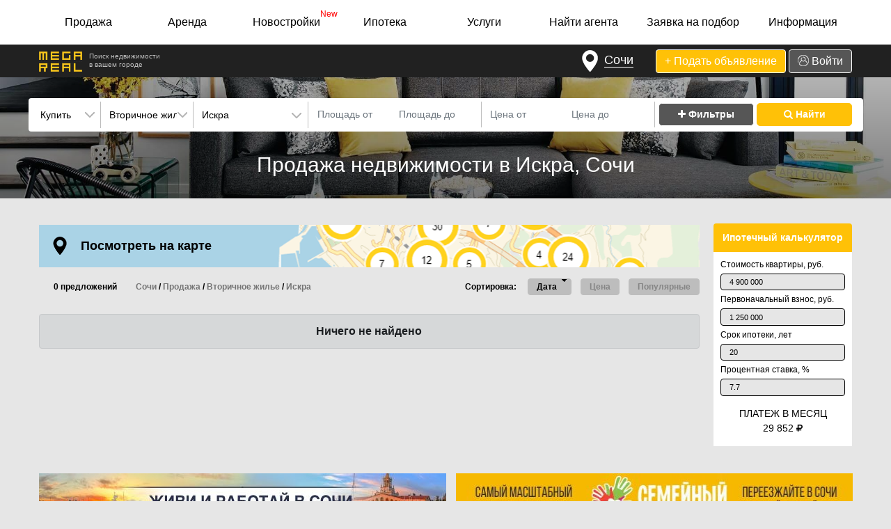

--- FILE ---
content_type: text/html; charset=UTF-8
request_url: https://mega-real.ru/kupit-nedvizhimost-sochi-iskra
body_size: 18515
content:
<script>window.history.pushState('', '', '');</script><!DOCTYPE html>
<html lang="ru">
  <head>
    <meta charset="utf-8">
    <meta name="viewport" content="width=device-width, initial-scale=1, user-scalable=yes, shrink-to-fit=no">
    <meta http-equiv="x-ua-compatible" content="ie=edge">

    <link rel="shortcut icon" href="/favicon.ico" type="image/x-icon">
    
    <title>Недвижимость в Искра, Сочи - Объявления о продаже недвижимости в Искра</title>
    <meta name="description" content="Объявления о продаже недвижимости в Искра, Сочи . Недвижимость от собственников, агентств и застройщиков, подробное описание, планировки, фото и цены на MegaReal.ru ">
    <!--<meta name="keywords" content="недвижимость в сочи, купить недвижимость в сочи, продажа недвижимости сочи"> -->
    <meta name="yandex-verification" content="261d93622f20d090">
 
            
          
        
    <link rel="stylesheet" href="https://stackpath.bootstrapcdn.com/bootstrap/4.1.0/css/bootstrap.min.css" integrity="sha384-9gVQ4dYFwwWSjIDZnLEWnxCjeSWFphJiwGPXr1jddIhOegiu1FwO5qRGvFXOdJZ4" crossorigin="anonymous">
    <link rel="stylesheet" type="text/css" href="/frontend/css/font-awesome-4.7.0/css/font-awesome.min.css">
    <link rel="stylesheet" type="text/css" href="/frontend/css/styles.css?v1.81">
    
    <link rel="stylesheet" href="/frontend/js/owl-carousel/owl.carousel.css">
    <link href="https://cdnjs.cloudflare.com/ajax/libs/fotorama/4.6.4/fotorama.min.css" rel="stylesheet">
    <link href="https://cdnjs.cloudflare.com/ajax/libs/select2/4.0.6-rc.0/css/select2.min.css" rel="stylesheet" />
    
        
    
  </head>
  <body class="body-all bg">
     
            
      <div class="menu">
          <div class="container-fluid">
              <nav class="navbar navbar-expand-lg navbar-light bg-light">
                  <button class="navbar-toggler ml-auto" onclick='navbar_toggler_ckick();' type="button" data-toggle="collapse" data-target="#navbarSupportedContent" aria-controls="navbarSupportedContent" aria-expanded="false" aria-label="Toggle navigation">
                      <span class="navbar-toggler-icon"></span>
                  </button>

                  <div class="collapse navbar-collapse" id="navbarSupportedContent">
                      <ul class="navbar-nav mr-auto w-100 nav-justified">
                          <li class="nav-item d-md-none">
                              <noindex><a href="/add" class="btn btn_add_ad btn_add_ad_small btn-secondary btn_top_action" rel="nofollow">+ Подать объявление</a></noindex>
                          </li>
                          <li class="nav-item dropdown ">
                              <a class="nav-link dropdown-toggle" href="#" id="navbarDropdownSale" role="button" data-toggle="dropdown" aria-haspopup="true" aria-expanded="false">
                                  Продажа
                              </a>
                                                            <div class="dropdown-menu" aria-labelledby="navbarDropdownSale">
                                  <a class="dropdown-item" href="/kupit-kvartiru-sochi">Квартира</a>
                                  <a class="dropdown-item" href="/kupit-vtorichnoe-zhile-sochi">Вторичное жилье</a>
                                  <a class="dropdown-item" href="/kupit-novostroiku-sochi">Новостройка</a>
                                  <a class="dropdown-item" href="/sale/malosemeika">Малосемейка</a>
                                  <a class="dropdown-item" href="/sale/podselenie-komnata">Подселение/Комната</a>
                                  <a class="dropdown-item" href="/kupit-dom-sochi">Дом/Коттедж</a>
                                  <a class="dropdown-item" href="/sale/dacha">Дача</a>
                                  <a class="dropdown-item" href="/sale/garazh">Гараж</a>
                                  <a class="dropdown-item" href="/kupit-zemelnyj-uchastok-sochi">Земельный участок</a>
                                  <a class="dropdown-item" href="/sale/kommercheskaya-nedvizhimost">Коммерческая недвижимость</a>
                                  <a class="dropdown-item" href="/sale/zdanie-i-torgovoe-pomeschenie">Торговая недвижимость</a>
                                  <a class="dropdown-item" href="/kupit-kvartiru-sochi-sobstvennik">Без посредников</a>
                                  <a class="dropdown-item ddilatest" href="/sale">Все объявления</a>
                              </div>
                          </li>
                          <li class="nav-item dropdown ">
                              <a class="nav-link dropdown-toggle" href="#" id="navbarDropdownRent" role="button" data-toggle="dropdown" aria-haspopup="true" aria-expanded="false">
                                  Аренда
                              </a>
                              <div class="dropdown-menu" aria-labelledby="navbarDropdownRent">
                                  <a class="dropdown-item" href="/snyat-kvartiru-sochi">Квартира</a>
                                  <a class="dropdown-item" href="/rent/komnata-nomer">Комната/Номер</a>
                                  <a class="dropdown-item" href="/rent/gostinitsa">Койко-место</a>
                                  <a class="dropdown-item" href="/snyat-dom-sochi">Дом/Коттедж/Дача</a>
                                  <a class="dropdown-item" href="/rent/garazh-mashinomesto">Гараж/Машиноместо</a>
                                  <a class="dropdown-item" href="/rent/zemelnyi-uchastok">Участок, коммерческая земля</a>
                                  <a class="dropdown-item" href="/rent/pomeshchenie">Помещение</a>
                                  <a class="dropdown-item" href="/rent/ofis">Офис</a>
                                  <a class="dropdown-item" href="/rent/proizvodstvo-sklad-baza">База/склад</a>
                                  <a class="dropdown-item" href="/rent/kommercheskaya-nedvizhimost">Коммерческая недвижимость</a>
                                  <a class="dropdown-item" href="/rent/zdanie-i-torgovoe-pomeschenie">Торговая недвижимость</a>
                                  <a class="dropdown-item ddilatest" href="/rent">Все объявления</a>
                              </div>
                          </li>
                                                        <li class="nav-item ">
                                  <a class="nav-link" href="/kupit-novostroiku-sochi">Новостройки<sup>New</sup></a>
                              </li>
                                                    <li class="nav-item dropdown ">
                              <a class="nav-link dropdown-toggle" href="#" id="navbarDropdownMortage" role="button" data-toggle="dropdown" aria-haspopup="true" aria-expanded="false">
                                  Ипотека
                              </a>
                              <div class="dropdown-menu" aria-labelledby="navbarDropdownMortage">
                                  <a class="dropdown-item" href="/info/mortgage">Ипотечные программы</a>
                                  <a class="dropdown-item" href="/kupit-kvartiru-sochi-ipoteka">Квартиры в ипотеку</a>
                                  <a class="dropdown-item" href="/kupit-vtorichnoe-zhile-sochi-ipoteka">Вторичное жилье в ипотеку</a>
                                  <a class="dropdown-item ddilatest" href="/kupit-dom-sochi-ipoteka">Дома в ипотеку</a>
                              </div>
                          </li>
                                                    <li class="nav-item ">
                              <!--<a class="nav-link" href="/info/priceindex">Аналитика цен</a>-->
                              <a class="nav-link" href="/services">Услуги</a>
                          </li>
                                                    <li class="nav-item dropdown ">
                              <a class="nav-link dropdown-toggle" href="#" id="navbarDropdownAgent" role="button" data-toggle="dropdown" aria-haspopup="true" aria-expanded="false">
                                  Найти агента
                              </a>
                              <div class="dropdown-menu" aria-labelledby="navbarDropdownAgent">
                                                                    <a class="dropdown-item" href="/agentstva-nedvizhimosti">Агентства недвижимости</a>
                                  <a class="dropdown-item ddilatest" href="/rieltory">Риэлторы</a>
                              </div>
                          </li>
                          <li class="nav-item ">
                              <a class="nav-link" href="#" data-toggle="modal" data-target="#request_modal">Заявка на подбор</a>
                          </li>
                          <li class="nav-item dropdown ">
                              <a class="nav-link dropdown-toggle" href="#" id="navbarDropdownInfo" role="button" data-toggle="dropdown" aria-haspopup="true" aria-expanded="false">
                                  Информация
                              </a>
                              <div class="dropdown-menu dropdown-menu-right" aria-labelledby="navbarDropdownInfo">
                                  <a class="dropdown-item" href="/news">Новости</a>
                                  <a class="dropdown-item" href="/info/dictionary">Словарь терминов</a>
                                                                    <a class="dropdown-item" href="/advertise">Реклама на сайте</a>
                                  <a class="dropdown-item" href="/info/reference">Справочник по городам</a>
                                  <a class="dropdown-item" href="/info/useful">Полезные адреса и телефоны</a>
                                  <a class="dropdown-item" href="/info/mortgage">Ипотека</a>
                                  <a class="dropdown-item" href="/info/priceindex">Аналитика цен</a>
                                  <a class="dropdown-item" href="/services">Услуги</a>
                                  <a class="dropdown-item" href="/info/terms">Правила подачи объявлений</a>
                                  <a class="dropdown-item" href="/info/xml">Импорт объявлений из XML</a>
                                  <a class="dropdown-item" href="/privacy-policy">Политика конфиденциальности</a>
                                  <a class="dropdown-item" href="/contacts">Контакты</a>
                                  <a class="dropdown-item ddilatest" href="/about">О проекте</a>
                              </div>
                          </li>
                          <li class="nav-item dummy_menu_item">
                              &nbsp;
                          </li>
                      </ul>
                  </div>
              </nav>
          </div>
    </div>               

      
    <div class="header_top">
        <div class="container-fluid">
            <div class="row">
                <div class="col-lg-1">
                    <div class="logo">
                        <a href="/"><img src="/frontend/img/logo_header.png" alt="Mega-Real"></a>
<!--                        <span class="header_top_subtitle">Доска бесплатных объявлений<br>недвижимости в --><!--</span>-->
                        <span class="header_top_subtitle">Поиск недвижимости <br>в вашем городе</span>
                    </div>
                </div>
                <div class="col-lg-11 btn_top">
                    <div class="top_btn">
                    <button type="button" class="btn favorite city" data-container="body" data-toggle="popover" 
                        data-placement="bottom" data-content="">
                        <img src="/frontend/img/main/maps-and-flags.png" alt="Город">
                        <span class="city_name">Сочи</span>
                    </button>
                    <noindex><a href="/favorites" id="favorite_menu_item" title="Избранное" rel="nofollow" class="btn favorite hidden"><i id="favorite_menu" aria-hidden="true" class="fa fa-heart"></i> 0</a></noindex>
                    </div>
                    <div class="top_btn">
                    <noindex><a href="/add" class="btn btn_add_ad btn-secondary btn_top_action" rel="nofollow">+ Подать объявление</a></noindex>
                                        <noindex><a href="/login" class="btn btn_login btn-secondary btn_top_action" rel="nofollow"><img src="/frontend/img/main/user.png" alt="+"> Войти</a></noindex>
                                        </div>
                </div>
            </div>
        </div>
    </div>

<div class="modal fade" id="city_modal" role="dialog" aria-labelledby="city_modalLabel" aria-hidden="true">
  <div class="modal-dialog" role="document">
    <div class="modal-content">
      <div class="modal-header">
        <p class="modal-title" id="city_modalLabel">Выберите Ваш город</p>
        <button type="button" class="close" data-dismiss="modal" aria-label="Close">
          <span aria-hidden="true">&times;</span>
        </button>
      </div>
      <div class="modal-body">

      </div>
      <div class="modal-footer">
        <button type="button" class="btn btn-warning" data-dismiss="modal">Оставить текущий</button>
      </div>
    </div>
  </div>
</div>
      
<div class="modal fade" id="request_modal" role="dialog" aria-labelledby="request_modalLabel" aria-hidden="true">
  <div class="modal-dialog modal-lg" role="document">
    <div class="modal-content">
      <div class="modal-header">
        <p class="modal-title" id="request_modalLabel">ЗАЯВКА НА ПОДБОР НЕДВИЖИМОСТИ</p>
        <button type="button" class="close" data-dismiss="modal" aria-label="Close">
            <img src="/frontend/img/close.png" alt="Закрыть">
        </button>
      </div>
      <div class="modal-body">
          <p>Сложно выбрать из тысяч предложений на портале?<br>
             Просто оставьте заявку на подбор недвижимости.<br>
             Риэлторы сами предложат вам подходящие под ваш запрос объекты.<br>
             Это абсолютно бесплатно.</p>
          <div class="row">
              <div class="col-md-4">
                <div class="req_control" id="req_usr_name">
                    <label class="">Имя*</label>
                    <input name="req_usr_name" value="" class="form-control" placeholder="" type="text">
                    <div class="form-control-feedback"></div>
                </div>
              </div>
              <div class="col-md-4">
                <div class="req_control" id="req_usr_phone">
                    <label class="">Телефон*</label>
                    <input name="req_usr_phone" value="" class="form-control phone_control" placeholder="" type="tel">
                    <div class="form-control-feedback"></div>
                </div>
              </div>
              <div class="col-md-4">
                <div class="req_control" id="req_usr_email">
                    <label class="">Email*</label>
                    <input name="req_usr_email" value="" class="form-control" placeholder="" type="text">
                    <div class="form-control-feedback"></div>
                </div>
              </div>
              <div class="col-md-12">
                <div class="req_control" id="req_usr_quest">
                    <label class="">Ваш запрос*</label>
                    <textarea name="req_usr_quest" class="form-control" placeholder="Опишите Ваши пожелания к недвижимости"></textarea>
                    <div class="form-control-feedback"></div>
                </div>
              </div>
          </div>
      </div>
      <div class="modal-footer">
<!--          <div class="row">
              <div class="col-md-4">
                  
              </div>
              <div class="col-md-4">
                  
              </div>
              <div class="col-md-4 text-right">
                  <button type="button" class="btn btn-warning" onclick="return main_req_click();">Отправить</button>
              </div>
           </div>-->
           <button type="button" class="btn btn-warning" onclick="return main_req_click();">Отправить</button>
      </div>
    </div>
  </div>
</div>
                    <div class="modal fade" id="not_found" role="dialog" aria-labelledby="not_foundLabel" aria-hidden="true">
                  <div class="modal-dialog modal-lg" role="document">
                      <div class="modal-content">
                          <div class="modal-header">
                              <p class="modal-title" id="not_foundLabel">КАКУЮ НЕДВИЖИМОСТЬ ВЫ ИЩЕТЕ?</p>
                              <button type="button" class="close" data-dismiss="modal" aria-label="Close">
                                  <img src="/frontend/img/close.png" alt="Закрыть">
                              </button>
                          </div>
                          <div class="modal-body" id="selection-block">
                              <p>ПРОЙДИТЕ ТЕСТ <br>и <b>бесплатно</b> получите подборку подходящих предложений</p>
                              <div class="row">
                                  <div class="col-lg-6 col-sm-12">
                                      <div class="custom-control custom-radio custom-control-inline not-found-item col-12">
                                          <input type="radio" id="type-1" name="type" class="custom-control-input" value="1">
                                          <label class="custom-control-label" for="type-1">Квартира в новостройке без ремонта</label>
                                      </div>
                                      <div class="custom-control custom-radio custom-control-inline not-found-item col-12">
                                          <input type="radio" id="type-2" name="type" class="custom-control-input" value="2">
                                          <label class="custom-control-label" for="type-2">Квартира в новостройке с ремонтом</label>
                                      </div>
                                      <div class="custom-control custom-radio custom-control-inline not-found-item col-12">
                                          <input type="radio" id="type-6" name="type" class="custom-control-input" value="6">
                                          <label class="custom-control-label" for="type-6">Квартира на вторичном рынке</label>
                                      </div>
                                  </div>
                                  <div class="col-lg-6 col-sm-12">
                                      <div class="custom-control custom-radio custom-control-inline not-found-item col-12">
                                          <input type="radio" id="type-4" name="type" class="custom-control-input" value="4">
                                          <label class="custom-control-label" for="type-4">Дом, коттедж, дача</label>
                                      </div>
                                      <div class="custom-control custom-radio custom-control-inline not-found-item col-12">
                                          <input type="radio" id="type-5" name="type" class="custom-control-input" value="5">
                                          <label class="custom-control-label" for="type-5">Земельный участок</label>
                                      </div>
                                      <div class="custom-control custom-radio custom-control-inline not-found-item col-12">
                                          <input type="radio" id="type-3" name="type" class="custom-control-input" value="3">
                                          <label class="custom-control-label" for="type-3">Коммерческая недвижимость</label>
                                      </div>
                                  </div>
                              </div>
                              <div class="row modal-footer">
                                  <button type="button" class="btn btn-warning" onclick="chooseNotFound();">Далее <i class="fa fa-long-arrow-right"></i></button>
                              </div>
                          </div>
                      </div>
                  </div>
              </div>
            
<input id='header_city' type='hidden' data-page-city='Сочи' value='city_current'>
<div class="search">
    <form action="/search" method="get" class="form_search">
        <div class="container-fluid small_search" style='display: block; padding-top: 30px;'>
            <div class="search_more_small" style="display: none">
                <span class="search_filter" onclick="search_small_more_click(); return false;" title="больше фильтров">
                    <img src="/frontend/img/main/filter3.png" alt="*"> Доп. параметры
                </span>
            </div>
            <div class="row search_small_block">
                <div class="col-md-4">
                    <div class="row">
                        <div class="col-md-3 searh_ctrl">
                            <select id="s-transaction_type" name="s-transaction_type" class="form-control">
                                <option selected value="2">Купить</option>
                                <option  value="1">Снять</option>
                                <option  value="999">Посуточно</option>
                            </select>
                        </div>
                        <div class="col-md-4 searh_ctrl">
                            <select id="s-type-id" name="s-type-id" class="form-control">
                                <option  value="221">Квартира</option>
                                <option  value="214">Дом/Коттедж</option>
                                <option  value="224">Дача</option>
                                <option  value="218">Новостройка</option>
                                <option  value="179">Земельный участок</option>
                                <option  value="274">Коммерческая недвижимость</option>
                                <option  value="342">Гостиница</option>
                                <option  value="343">Офис</option>
                                <option  value="345">База/склад</option>
                                <option  value="219">Инвестиционный проект</option>
                                <option  value="349">Помещение</option>
                                <option  value="344">Торговая недвижимость</option>
                                <option  value="338">Жилой гараж</option>
                                <option  value="220">Гараж</option>
                                <option  value="350">Машиноместо</option>
                                <option  value="267">Малосемейка</option>
                                <option  value="353">Квартира-студия</option>
                                <option  value="346">Комната</option>
                                <option  value="271">Подселение</option>
                                <option  value="348">Номер</option>
                                <option selected value="901">Вторичное жилье</option>
                                                                <option  value="355">Коттеджный поселок</option>
                                                            </select>
                        </div>
                        <div class="col-md-5 searh_ctrl">
                            <div class="district_select form-control">
                            <span>Искра</span>
                            <select onchange="districtSelectChange();" id="s-district" name="s-district" class="form-control district_select">
                                <option value="">Все районы</option>
                                                                                                <option class='distr_group'  value="399">Центральный р-н</option>
                                                                <option class='distr_group'  value="406">Хостинский р-н</option>
                                                                <option class='distr_group'  value="389">Адлерский р-н</option>
                                                                <option class='distr_group'  value="194">Лазаревский р-н</option>
                                                                                            </select>
                            </div>
                        </div>
                    </div>
                </div>
                <div class="col-md-5">
                    <div class="row">
                        <div class="col-md-6 searh_ctrl">
                            <div class="input-group">
                                <input id="s-sq-from" value="" class="form-control num" placeholder="Площадь от" type="tel" onchange="javascript:document.getElementById('sq-from').value = this.value;">
                                <input id="s-sq-till" value="" class="form-control num" placeholder="Площадь до" type="tel" onchange="javascript:document.getElementById('sq-till').value = this.value;">
                            </div>
                        </div>
                        <div class="col-md-6 searh_ctrl">
                            <div class="input-group">
                                <input id="s-price-from" value="" class="form-control num" placeholder="Цена от" type="tel" onchange="javascript:document.getElementById('price-from').value = this.value;">
                                <input id="s-price-till" value="" class="form-control num" placeholder="Цена до" type="tel" onchange="javascript:document.getElementById('price-till').value = this.value;">
                            </div>
                        </div>
                    </div>
                </div>
                <div class="col-md-3 searh_ctrl" style="border-right: none;">
                    <button type="button" class="btn btn-dark btn-lg ellipsis" onclick="search_small_more_click(); return false;" title="больше фильтров"><i class="fa fa-plus" aria-hidden="true"></i> Фильтры</button>
                    <button type="submit" class="btn btn-lg btn-warning"><i class="fa fa-search" aria-hidden="true"></i> Найти</button>
                </div>
            </div>
        </div>
        
        <div class="container-fluid big_search" style='display: none;'>
            <div class="search_more_small" style="display: none">
                <span class="search_filter" onclick="search_close_click(); return false;" title="меньше фильтров">
                    <img src="/frontend/img/main/filter3.png" alt="*"> Доп. параметры
                </span>
            </div>
            <div class="search_block">
                <div class="search_block_header">
                    <div class="row">
                        <div class="col-md-12">
                            <div class="row">
                                <div class="col-sm-8">
                                    <label class="search_lb">Поиск по </label> <input name="dsc" value="" class="form-control" placeholder="Названию, ЖК, описанию, адресу..." type="text">
                                </div>
                                <div class="col-sm-4">
                                    <button type="button" class="btn btn-dark btn-lg ellipsis" onclick="search_close_click(); return false;" title="меньше фильтров"><i class="fa fa-minus" aria-hidden="true"></i> Фильтры</button>
                                    <button type="submit" class="btn btn-warning btn-lg ellipsis"><i class="fa fa-search" aria-hidden="true"></i> Найти</button>
                                </div>
                            </div>
                        </div>
                    </div>
                </div>
                <div class="search_block_body">
                    <div class="row">
                        <div class="col-md-3 col-sm-6">
                            <select id="transaction_type" class="form-control">
                                <option selected value="2">Купить</option>
                                <option  value="1">Снять</option>
                                <option  value="999">Посуточно</option>
                            </select>
                        </div>
                        <div class="col-md-3 col-sm-6">
                            <select id="type_id" class="form-control">
                                <option  value="221">Квартира</option>
                                <option  value="214">Дом/Коттедж</option>
                                <option  value="224">Дача</option>
                                <option  value="218">Новостройка</option>
                                <option  value="179">Земельный участок</option>
                                <option  value="274">Коммерческая недвижимость</option>
                                <option  value="342">Гостиница</option>
                                <option  value="343">Офис</option>
                                <option  value="345">База/склад</option>
                                <option  value="219">Инвестиционный проект</option>
                                <option  value="349">Помещение</option>
                                <option  value="344">Торговая недвижимость</option>
                                <option  value="338">Жилой гараж</option>
                                <option  value="220">Гараж</option>
                                <option  value="350">Машиноместо</option>
                                <option  value="267">Малосемейка</option>
                                <option  value="353">Квартира-студия</option>
                                <option  value="346">Комната</option>
                                <option  value="271">Подселение</option>
                                <option  value="348">Номер</option>
                                <option selected value="901">Вторичное жилье</option>
                                <option  value="355">Коттеджный поселок</option>
                            </select>
                        </div>
                        <div class="col-md-3 col-sm-6">
                            <div class="district_select form-control">
                            <span>Искра</span>
                            <select onchange="districtSelectChange();" id="district" class="form-control district_select">
                                <option value="">Все районы</option>
                                                                                                            <option class='distr_group'  value="399">Центральный р-н</option>
                                                                            <option class='distr_group'  value="406">Хостинский р-н</option>
                                                                            <option class='distr_group'  value="389">Адлерский р-н</option>
                                                                            <option class='distr_group'  value="194">Лазаревский р-н</option>
                                                                                                </select>
                            </div>
                        </div>
                        <div class="col-md-3 col-sm-6">
                            <div class="room_select form-control">
                                <span onclick="search_room_click();">Комнаты</span>
                                <div class="search_room" data-toggle="buttons">
                                    <div class="arrow"></div>
                                    <label id="search_room_1" onclick="setRoomClick();" class="btn btn-sm btn-outline-warning "><input name="r1" type="checkbox" value="1" >1</label>
                                    <label id="search_room_2" onclick="setRoomClick();" class="btn btn-sm btn-outline-warning "><input name="r2" type="checkbox" value="1" >2</label>
                                    <label id="search_room_3" onclick="setRoomClick();" class="btn btn-sm btn-outline-warning "><input name="r3" type="checkbox" value="1" >3</label>
                                    <label id="search_room_4" onclick="setRoomClick();" class="btn btn-sm btn-outline-warning "><input name="r4" type="checkbox" value="1" >4</label>
                                    <label id="search_room_5" onclick="setRoomClick();" class="btn btn-sm btn-outline-warning "><input name="r5" type="checkbox" value="1" >5+</label>
                                </div>
                            </div>
                        </div>
                    </div>
                    <div class="row">
                        <div class="col-md-2 col-sm-4">
                            <input id="sq-from" name="sq-from" value="" class="form-control num" placeholder="Площадь от" type="tel" onchange="javascript:document.getElementById('s-sq-from').value = this.value;">
                        </div>
                        <div class="col-md-2 col-sm-4">
                            <input id="sq-till" name="sq-till" value="" class="form-control num" placeholder="Площадь до" type="tel" onchange="javascript:document.getElementById('s-sq-till').value = this.value;">
                        </div>
                        <div class="col-md-2 col-sm-4">
                            <input id="price-from" name="price-from" value="" class="form-control num" placeholder="Цена от" type="tel" onchange="javascript:document.getElementById('s-price-from').value = this.value;">
                        </div>
                        <div class="col-md-2 col-sm-4">
                            <input id="price-till" name="price-till" value="" class="form-control num" placeholder="Цена до" type="tel" onchange="javascript:document.getElementById('s-price-till').value = this.value;">
                        </div>
                        <div class="col-md-2 col-sm-4">
                            <input id="floor-from" name="floor-from" value="" class="form-control num" placeholder="Этаж от" type="tel" onchange="javascript:document.getElementById('s-floor-from').value = this.value;">
                        </div>
                        <div class="col-md-2 col-sm-4">
                            <input id="floor-till" name="floor-till" value="" class="form-control num" placeholder="Этаж до" type="tel" onchange="javascript:document.getElementById('s-floor-till').value = this.value;">
                        </div>
                    </div>
                    <div class="row">
                        <div class="col-md-3 col-sm-6">
                            <div class="togle_buttons" data-toggle="buttons">
                                <label class="btn btn_spp btn-sm btn-outline-warning ellipsis "><input name="spp" type="checkbox" value="1" >СПП</label>
                                <label class="btn btn_mort btn-sm btn-outline-warning ellipsis "><input name="mort" type="checkbox" value="1" >Ипотека</label>
                            </div>
                        </div>
                        <div class="col-md-3 col-sm-6">
                            <select id="offer_type" name="offer_type" class="form-control">
                                <option  value="">Все (частные и агентства)</option>
                                <option  value="1">Частные</option>
                                <option  value="2">Агентства</option>
                            </select>
                        </div>
                        <div class="col-md-3 col-sm-6">
                            <select id="public_period" name="public_period" class="form-control">
                                <option  value="">Все объявления</option>
                                <option  value="1">За сегодня</option>
                                <option  value="2">За неделю</option>
                                <option  value="3">За месяц</option>
                            </select>
                        </div>
                        <div class="col-md-3 col-sm-6">
                            <input name="mls" value="" class="form-control num" placeholder="Номер лота" type="text">
                        </div>
                    </div>
                </div>
            </div>
        </div>    
        <div class="container-fluid text-center"><h1>Продажа недвижимости в Искра, Сочи</h1></div>
        <input type="hidden" name="map_search" value="0">
    </form>
</div>
<div class="container-fluid">
    <div class="row">           
        <div class="col-lg-10 list_items">
            <div class="container-fluid">
                <div class="row">
                    <div class="col-md-12 main_map list_map" onclick="mapListClick();" style="background: url('http://mega-real.ru/upload/images/banner/big/Al6awxgGvyr9EekDji.png');">
                        <img src="/frontend/img/maps-and-flags-black.png" alt="mp">
                        <h2>Посмотреть на карте</h2>
                    </div>
                </div>
            </div>
            <div class="row">
                <h3 style="display:none;">Недвижимость от собствеников и риэлторов</h3>
                <div class="col-sm-4">
                    <div class="list_sort list_sort_map">
                        <div class="btn-group" role="group">
                            <label class="btn" style="margin-left: 15px;">0 предложений</label>
                             <label class="btn" style="margin-left: 15px;">
                                <a href="/">Сочи</a> / <a href="/sale ">Продажа</a> / <a href="kupit-vtorichnoe-zhile-sochi">Вторичное жилье</a> / <a href="kupit-nedvizhimost-sochi-hostinskiy-rn">Искра</a>                             </label>
                        </div>
                    </div>
                </div>
                <div class="col-sm-8">
                    <div class="list_sort">
                        <div class="btn-group" role="group" aria-label="Сортировка">
                            <label class="btn sort_lb">Сортировка: </label>
                            <form method="post" id="form_sort" action="/frontend/list/do_sort.php">
                                <button type="submit" name="list_sort" value="date" class="btn btn-light desc">Дата</button>
                                <button type="submit" name="list_sort" value="price" class="btn btn-light ">Цена</button>
                                <button type="submit" name="list_sort" value="view" class="btn btn-light ">Популярные</button>
                            </form>
                        </div>
                    </div>
                </div>
            </div>

                                <div class="alert alert-dark text-center" role="alert">
                        <strong>Ничего не найдено</strong>
                    </div>
                    </div>
        <div class="col-lg-2 list_right_panel d-none d-lg-block">
           
            <div class="mortage_calc">
                <p class="calc_calc_title">Ипотечный калькулятор</p>
                
    <div class="calc_see">
        <p class="calc_txt">Стоимость квартиры, руб.</p>
        <input id="calc_flat_price" name="calc_flat_price" value="4 900 000" class="form-control" placeholder="" type="tel">
        <p class="calc_txt">Первоначальный взнос, руб.</p>
        <input id="calc_flat_first" name="calc_flat_first" value="1 250 000" class="form-control" placeholder="" type="tel">
        <p class="calc_txt">Срок ипотеки, лет</p>
        <input id="calc_flat_year" name="calc_flat_year" value="20" class="form-control" placeholder="" type="tel">
        <p class="calc_txt">Процентная ставка, %</p>
        <input id="calc_flat_proc" name="calc_flat_proc" value="7.7" class="form-control" placeholder="" type="tel">
        <small class="calc_bottom">Платеж в месяц</small>
        <p id="calc_pay_month" class="calc_bottom_pay">29 852 <i class="fa fa-rub" aria-hidden="true"></i></p>
    </div>            </div>
            
            
                                            </div>
    </div>
    <div class="row">
        <div class="col-12">
            
                            <div class="row list_bottom_banners">
                    <div class="col-md-6">
                        <a href="http://olymp.realty/job/" target="_blank">
                            <img class="main_banner_middle_left" src="https://mega-real.ru/upload/images/banner/big/1KylvOfGbsEtO878ci.jpg" alt="Работа">
                        </a>
                    </div>
                    <div class="col-md-6">
                        <a href="http://xn-----nlcacqfaewno5ah5gtc.xn--p1ai" target="_blank">
                            <img class="main_banner_middle_right" src="https://mega-real.ru/upload/images/banner/big/5ajIqDvmCOn5eqwZBD.jpg" alt="Семейный">
                        </a>
                    </div>
                </div>
                    </div>
    </div>

    
<div class="container-fluid yandex_rcy">
    <!--<div class="container-fluid yandex_rcy block_del">
    <div id="yandex-add-for-list">
            <script>
            yandex_partner_id = 172475;
            yandex_site_bg_color = 'FFFFFF';
            yandex_ad_format = 'direct';
            yandex_font_size = 0.9;
            yandex_direct_type = 'horizontal';
            yandex_direct_limit = 3;
            yandex_direct_title_font_size = 2;
            yandex_direct_links_underline = true;
            yandex_direct_header_bg_color = 'FEEAC7';
            yandex_direct_title_color = '6A6A6A';
            yandex_direct_url_color = '3333FF';
            yandex_direct_text_color = '6A6A6A';
            yandex_direct_hover_color = 'FCC81C';
            yandex_direct_sitelinks_color = 'FCC81C';
            yandex_direct_favicon = false;
            yandex_no_sitelinks = true;
            document.write('<scr'+'ipt src="//an.yandex.ru/system/context.js"></scr'+'ipt>');
            </script>
    </div>-->
</div>

</div>



<div id="list-map-modal" class="modal fade">
  <div class="modal-dialog modal-lg modal-lgx">
    <div class="modal-content">
      <div class="modal-header">
        <h4 class="modal-title">Карта</h4>
        <button type="button" class="close" data-dismiss="modal" aria-hidden="true">×</button>
      </div>
      <div class="modal-body">
          <div id='map'></div>
      </div>
    </div>
  </div>
</div><div class="footer">
    <div class="container-fluid">
        <div class="row footer-menu">
            <div class="col-md-12">
                                <div id="footer-block" class="footer-block block_visible">
                    <div class="preview-footer">
                        <div class="column-footer">
                                                        <h4 class="title">В Сочи</h4>
                            <ul><li><a href="/kupit-novostroiku-sochi">В новостройке</a></li>
                                <li><a href="/kupit-kvartiru-sochi-odnokomnatnye">Однокомнатные</a></li>
                                <li><a href="/kupit-kvartiru-sochi-dvuhkomnatnye">Двухкомнатные</a></li>
                                <li><a href="/kupit-kvartiru-sochi-trekhkomnatnye">Трехкомнатные</a></li>
                                <li><a href="/kupit-dom-sochi">Дома</a></li>
                                <li><a href="/kupit-zemelnyj-uchastok-sochi">Земельные участки</a></li>
                            </ul>
                            <span onclick="showFooterBlock('footer-links')">Все разделы</span>
                        </div>
                        <div class="column-footer">
                            <h4 class="title">Популярное</h4>
                            <ul>
                                <li><a href="/kupit-vtorichnoe-zhile-sochi">Вторичное жилье</a></li>
                                <li><a href="/kupit-kvartiru-sochi-sobstvennik">Без посредников</a></li>
                                <li><a href="/kupit-kvartiru-sochi-ipoteka">Квартиры в ипотеку</a></li>
                                <li><a href="/kupit-novostroiku-sochi-zastrojshchik">От завстройщика</a></li>
                                <li><a href="/kupit-kvartiru-sochi-nedorogo">Недорогие квартиры</a></li>
                                <li><a href="/rent/kvartira/posutochno">Посуточная аренда</a></li>
                            </ul>
                        </div>
                                                <div class="column-footer">
                            <h4 class="title">В районе</h4>
                            <ul>
                                                                    <li><a href="/kupit-nedvizhimost-sochi-centralnyy-rn">Центральный р-н</a></li>
                                                                    <li><a href="/kupit-nedvizhimost-sochi-sochi-centr">Центральный</a></li>
                                                                    <li><a href="/kupit-nedvizhimost-sochi-s-baranovka">Барановка</a></li>
                                                                    <li><a href="/kupit-nedvizhimost-sochi-s-vasilevka">Васильевка</a></li>
                                                                    <li><a href="/kupit-nedvizhimost-sochi-v-jurt">Верхний Юрт</a></li>
                                                                    <li><a href="/kupit-nedvizhimost-sochi-donskaja">Донская</a></li>
                                                            </ul>
                            <span onclick="showFooterBlock('footer-region')">Все районы</span>
                        </div>
                                                <!--<div class="column-footer">
                            <h4 class="title">в России</h4>
                            <ul>
                                                                    <li><a href="http://abaza.mega-real.ru">Абаза</a></li>
                                                                    <li><a href="http://abakan.mega-real.ru">Абакан</a></li>
                                                                    <li><a href="http://abdulino.mega-real.ru">Абдулино</a></li>
                                                                    <li><a href="http://abinsk.mega-real.ru">Абинск</a></li>
                                                                    <li><a href="http://agidel.mega-real.ru">Агидель</a></li>
                                                                    <li><a href="http://agryz.mega-real.ru">Агрыз</a></li>
                                                            </ul>
                            <span onclick="showFooterBlock('footer-city')">Все Города</span>
                        </div>-->
                    </div>
                </div>
                <div id="footer-links" class="block block_hide">
                    <h4 class="title">В Сочи</h4>
                    <div class="full-list-footer">
                        <ul class="ul-column-footer">
                            <li><a href="/kupit-novostroiku-sochi">В новостройке</a></li>
                            <li><a href="/kupit-kvartiru-sochi-odnokomnatnye">Однокомнатные</a></li>
                        </ul>
                        <ul class="ul-column-footer">
                            <li><a href="/kupit-kvartiru-sochi-dvuhkomnatnye">Двухкомнатные</a></li>
                            <li><a href="/kupit-kvartiru-sochi-trekhkomnatnye">Трехкомнатные</a></li>
                        </ul>
                        <ul class="ul-column-footer">
                            <li><a href="/kupit-kvartiru-sochi-chetyrekhkomnatnye">Четырехкомнатные</a></li>
                            <li><a href="/kupit-dom-sochi">Дома</a></li>
                        </ul>
                        <ul class="ul-column-footer">
                            <li><a href="/kupit-zemelnyj-uchastok-sochi">Земельные участки</a></li>
                            <li><a href="/kupit-kvartiru-sochi-sobstvennik">Без посредников</a></li>
                        </ul>
                        <ul class="ul-column-footer">
                            <li><a href="/sale/podselenie-komnata">Подселение/комната</a></li>
                        </ul>
                    </div>
                    <span onclick="showFooterBlock('footer-region')">Все районы</span>
<!--                    <span onclick="showFooterBlock('footer-city')">Все Города</span>-->
                </div>
                                <div id="footer-region" class="block block_hide">
                    <h4 class="title">в Районе</h4>
                                        <div class="full-list-footer">
                        <ul class='ul-column-footer'>                            <li><a href="/kupit-nedvizhimost-sochi-centralnyy-rn">Центральный р-н</a></li>
                                                        <li><a href="/kupit-nedvizhimost-sochi-sochi-centr">Центральный</a></li>
                                                        <li><a href="/kupit-nedvizhimost-sochi-s-baranovka">Барановка</a></li>
                                                        <li><a href="/kupit-nedvizhimost-sochi-s-vasilevka">Васильевка</a></li>
                                                        <li><a href="/kupit-nedvizhimost-sochi-v-jurt">Верхний Юрт</a></li>
                                                        <li><a href="/kupit-nedvizhimost-sochi-donskaja">Донская</a></li>
                                                        <li><a href="/kupit-nedvizhimost-sochi-zavokzalnyj-m-r-n">Завокзальный</a></li>
                                                        <li><a href="/kupit-nedvizhimost-sochi-zarechnyj-m-r-n">Заречный</a></li>
                                                        <li><a href="/kupit-nedvizhimost-sochi-ksm">КСМ</a></li>
                                                        <li><a href="/kupit-nedvizhimost-sochi-kurortnyy-prt">Курортный проспект</a></li>
                                                        <li><a href="/kupit-nedvizhimost-sochi-makarenko">Макаренко</a></li>
                                                        <li><a href="/kupit-nedvizhimost-sochi-mamajka">Мамайка</a></li>
                                                        <li><a href="/kupit-nedvizhimost-sochi-mamayskiy-pereval">Мамайский перевал</a></li>
                                                        <li><a href="/kupit-nedvizhimost-sochi-n-sochi">Новый Сочи</a></li>
                                                        <li><a href="/kupit-nedvizhimost-sochi-svetlana">Светлана</a></li>
                                                        <li><a href="/kupit-nedvizhimost-sochi-s-sergej-pole">Сергей-Поле</a></li>
                                                        <li><a href="/kupit-nedvizhimost-sochi-p-sobolevka">Соболевка</a></li>
                                                        <li><a href="/kupit-nedvizhimost-sochi-centr">Центр Сочи</a></li>
                                                        <li><a href="/kupit-nedvizhimost-sochi-s-shaumyanovka">Шаумяновка</a></li>
                                                        <li><a href="/kupit-nedvizhimost-sochi-fabriciusa">Фабрициуса</a></li>
                                                        <li><a href="/kupit-nedvizhimost-sochi-hostinskiy-rn">Хостинский р-н</a></li>
                                                        <li><a href="/kupit-nedvizhimost-sochi-hostinskiy">Хостинский</a></li>
                                                        <li><a href="/kupit-nedvizhimost-sochi-s-3-brigada">3 Бригада</a></li>
                                                        <li><a href="/kupit-nedvizhimost-sochi-ahun">Ахун</a></li>
                                                        <li><a href="/kupit-nedvizhimost-sochi-baranovka">Барановка</a></li>
                                                        <li><a href="/kupit-nedvizhimost-sochi-blagodat">Благодать</a></li>
                                                        <li><a href="/kupit-nedvizhimost-sochi-s-bogushevka">Богушевка</a></li>
                                                        <li><a href="/kupit-nedvizhimost-sochi-bytha">Бытха</a></li>
                                                        <li><a href="/kupit-nedvizhimost-sochi-v-nikolaevka">Верхнениколаевское</a></li>
                                                        <li><a href="/kupit-nedvizhimost-sochi-s-voroncovka1">Воронцовка</a></li>
                                                        <li><a href="/kupit-nedvizhimost-sochi-dzhaparidze">Джапаридзе</a></li>
                            </ul><ul class='ul-column-footer'>                            <li><a href="/kupit-nedvizhimost-sochi-zvjozdochka">Звёздочка</a></li>
                                                        <li><a href="/kupit-nedvizhimost-sochi-zeljonaja-roshha">Зелёная роща</a></li>
                                                        <li><a href="/kupit-nedvizhimost-sochi-zolotoy-kolos">Золотой колос</a></li>
                                                        <li><a href="/kupit-nedvizhimost-sochi-s-izmaylovka">Измайловка</a></li>
                                                        <li><a href="/kupit-nedvizhimost-sochi-iskra">Искра</a></li>
                                                        <li><a href="/kupit-nedvizhimost-sochi-s-illarionovka">Илларионовка</a></li>
                                                        <li><a href="/kupit-nedvizhimost-sochi-s-kalinovoe-ozero">Калиновое Озеро</a></li>
                                                        <li><a href="/kupit-nedvizhimost-sochi-s-kashtany">Каштаны</a></li>
                                                        <li><a href="/kupit-nedvizhimost-sochi-krasnaja-volja">Красная воля</a></li>
                                                        <li><a href="/kupit-nedvizhimost-sochi-m-ahun">Малый Ахун</a></li>
                                                        <li><a href="/kupit-nedvizhimost-sochi-kudepsta">Кудепста</a></li>
                                                        <li><a href="/kupit-nedvizhimost-sochi-leselidze">Леселидзе</a></li>
                                                        <li><a href="/kupit-nedvizhimost-sochi-macesta">Мацеста</a></li>
                                                        <li><a href="/kupit-nedvizhimost-sochi-novaja-macesta">Новая Мацеста</a></li>
                                                        <li><a href="/kupit-nedvizhimost-sochi-staraya-macesta">Старая Мацеста</a></li>
                                                        <li><a href="/kupit-nedvizhimost-sochi-obezdnaja">Объездная</a></li>
                                                        <li><a href="/kupit-nedvizhimost-sochi-obezdnaja-novaja">Объездная новая</a></li>
                                                        <li><a href="/kupit-nedvizhimost-sochi-primore">Приморье</a></li>
                                                        <li><a href="/kupit-nedvizhimost-sochi-s-h-primorskij">Приморский</a></li>
                                                        <li><a href="/kupit-nedvizhimost-sochi-s-progress">Прогресс</a></li>
                                                        <li><a href="/kupit-nedvizhimost-sochi-s-razdolnoe">Раздольное</a></li>
                                                        <li><a href="/kupit-nedvizhimost-sochi-s-t-rassvet">Рассвет</a></li>
                                                        <li><a href="/kupit-nedvizhimost-sochi-gagrinskaya-ul">Гагринская ул.</a></li>
                                                        <li><a href="/kupit-nedvizhimost-sochi-lermontova-ul">Лермонтова ул.</a></li>
                                                        <li><a href="/kupit-nedvizhimost-sochi-r-n-stadiona">Стадион</a></li>
                                                        <li><a href="/kupit-nedvizhimost-sochi-transportnaya">Транспортная</a></li>
                                                        <li><a href="/kupit-nedvizhimost-sochi-hleborov">Хлебороб</a></li>
                                                        <li><a href="/kupit-nedvizhimost-sochi-hosta">Хоста</a></li>
                                                        <li><a href="/kupit-nedvizhimost-sochi-adlerskiy-rn">Адлерский р-н</a></li>
                                                        <li><a href="/kupit-nedvizhimost-sochi-adlerskiy">Адлерский</a></li>
                                                        <li><a href="/kupit-nedvizhimost-sochi-7-brigada">7 бригада</a></li>
                            </ul><ul class='ul-column-footer'>                            <li><a href="/kupit-nedvizhimost-sochi-s-ahshtyr">Ахштырь</a></li>
                                                        <li><a href="/kupit-nedvizhimost-sochi-r-n-ajeroporta">Аэропорт</a></li>
                                                        <li><a href="/kupit-nedvizhimost-sochi-bestuzhevka">Бестужевка</a></li>
                                                        <li><a href="/kupit-nedvizhimost-sochi-blinovo">Блиново</a></li>
                                                        <li><a href="/kupit-nedvizhimost-sochi-verino">Верино</a></li>
                                                        <li><a href="/kupit-nedvizhimost-sochi-s-veseloe">Веселое</a></li>
                                                        <li><a href="/kupit-nedvizhimost-sochi-v-veseloe">Верхневеселое</a></li>
                                                        <li><a href="/kupit-nedvizhimost-sochi-s-voroncovka">Воронцовка</a></li>
                                                        <li><a href="/kupit-nedvizhimost-sochi-v-vysokoe">Высокое</a></li>
                                                        <li><a href="/kupit-nedvizhimost-sochi-r-n-gai">ГАИ р-он</a></li>
                                                        <li><a href="/kupit-nedvizhimost-sochi-galicino">Галицыно</a></li>
                                                        <li><a href="/kupit-nedvizhimost-sochi-golubye-dali">Голубые дали</a></li>
                                                        <li><a href="/kupit-nedvizhimost-sochi-gumarija">Гумария</a></li>
                                                        <li><a href="/kupit-nedvizhimost-sochi-zolotoj-grebeshok">Золотой гребешок</a></li>
                                                        <li><a href="/kupit-nedvizhimost-sochi-zorka">Зорька</a></li>
                                                        <li><a href="/kupit-nedvizhimost-sochi-izvestija">Известия</a></li>
                                                        <li><a href="/kupit-nedvizhimost-sochi-izumrud">Орел-Изумруд</a></li>
                                                        <li><a href="/kupit-nedvizhimost-sochi-kazachij-brod">Казачий Брод</a></li>
                                                        <li><a href="/kupit-nedvizhimost-sochi-kamenka-1">Каменка 1</a></li>
                                                        <li><a href="/kupit-nedvizhimost-sochi-kamenka-2">Каменка 2</a></li>
                                                        <li><a href="/kupit-nedvizhimost-sochi-krasnaja-poljana">Красная Поляна</a></li>
                                                        <li><a href="/kupit-nedvizhimost-sochi-kur-gorodok">Курортный городок</a></li>
                                                        <li><a href="/kupit-nedvizhimost-sochi-lazurnaja-dolina">Лазурная Долина</a></li>
                                                        <li><a href="/kupit-nedvizhimost-sochi-s-lesnoe">Лесное</a></li>
                                                        <li><a href="/kupit-nedvizhimost-sochi-s-lipniki">Липники</a></li>
                                                        <li><a href="/kupit-nedvizhimost-sochi-mirnyj">Мирный</a></li>
                                                        <li><a href="/kupit-nedvizhimost-sochi-monastyr">Монастырь</a></li>
                                                        <li><a href="/kupit-nedvizhimost-sochi-moldovka">Молдовка</a></li>
                                                        <li><a href="/kupit-nedvizhimost-sochi-nizhneimeretinskaya-nizmennost">Нижнеимеретинская низменность</a></li>
                                                        <li><a href="/kupit-nedvizhimost-sochi-n-shilovka">Нижняя Шиловка</a></li>
                            </ul><ul class='ul-column-footer'>                            <li><a href="/kupit-nedvizhimost-sochi-olimpiyskiy-park">Олимпийский Парк</a></li>
                                                        <li><a href="/kupit-nedvizhimost-sochi-s-t-rossija">Россия</a></li>
                                                        <li><a href="/kupit-nedvizhimost-sochi-selsovet">Сельсовет</a></li>
                                                        <li><a href="/kupit-nedvizhimost-sochi-chajsovhoz">Чайсовхоз</a></li>
                                                        <li><a href="/kupit-nedvizhimost-sochi-cherjomushki">Черёмушки</a></li>
                                                        <li><a href="/kupit-nedvizhimost-sochi-chereshnja">Черешня</a></li>
                                                        <li><a href="/kupit-nedvizhimost-sochi-chkalovo">Чкалова</a></li>
                                                        <li><a href="/kupit-nedvizhimost-sochi-ul-fermerskaja">Фермерская ул.</a></li>
                                                        <li><a href="/kupit-nedvizhimost-sochi-adler">Центр Адлера</a></li>
                                                        <li><a href="/kupit-nedvizhimost-sochi-jesto-sadok">Эстосадок</a></li>
                                                        <li><a href="/kupit-nedvizhimost-sochi-juzhnye-kultury">Южные Культуры</a></li>
                                                        <li><a href="/kupit-nedvizhimost-sochi-s-t-jablonevyj-sad">Яблоневый сад</a></li>
                                                        <li><a href="/kupit-nedvizhimost-sochi-lazarevskiy-rn">Лазаревский р-н</a></li>
                                                        <li><a href="/kupit-nedvizhimost-sochi-lazarevskiy">Лазаревский</a></li>
                                                        <li><a href="/kupit-nedvizhimost-sochi-s-ashe">Аше</a></li>
                                                        <li><a href="/kupit-nedvizhimost-sochi-azovskaja">Азовская</a></li>
                                                        <li><a href="/kupit-nedvizhimost-sochi-alekseevka">Алексеевка</a></li>
                                                        <li><a href="/kupit-nedvizhimost-sochi-s-beranda">Беранда</a></li>
                                                        <li><a href="/kupit-nedvizhimost-sochi-vardane1">Вардане</a></li>
                                                        <li><a href="/kupit-nedvizhimost-sochi-verhnee-buu">Верхнее Буу</a></li>
                                                        <li><a href="/kupit-nedvizhimost-sochi-s-verhnearmyanskoe-loo">Верхнеармянское Лоо</a></li>
                                                        <li><a href="/kupit-nedvizhimost-sochi-s-verhnee-loo">Верхнее Лоо</a></li>
                                                        <li><a href="/kupit-nedvizhimost-sochi-s-verhnyaya-beranda">Верхняя Беранда</a></li>
                                                        <li><a href="/kupit-nedvizhimost-sochi-s-verhnearmjanskaja-hobza">Верхнеармянская Хобза</a></li>
                                                        <li><a href="/kupit-nedvizhimost-sochi-p-vishnevka">Вишневка</a></li>
                                                        <li><a href="/kupit-nedvizhimost-sochi-verhnenikolaevskoe">Верхнениколаевское</a></li>
                                                        <li><a href="/kupit-nedvizhimost-sochi-s-volkovka">Волковка</a></li>
                                                        <li><a href="/kupit-nedvizhimost-sochi-volkonka">Волконка</a></li>
                                                        <li><a href="/kupit-nedvizhimost-sochi-vvs">ВВС</a></li>
                                                        <li><a href="/kupit-nedvizhimost-sochi-golovinka">Головинка</a></li>
                            </ul><ul class='ul-column-footer'>                            <li><a href="/kupit-nedvizhimost-sochi-golubaja-dacha">Голубая дача</a></li>
                                                        <li><a href="/kupit-nedvizhimost-sochi-gornyj-vozduh">Горный воздух</a></li>
                                                        <li><a href="/kupit-nedvizhimost-sochi-s-gornoe-loo">Горное Лоо</a></li>
                                                        <li><a href="/kupit-nedvizhimost-sochi-dagomys">Дагомыс</a></li>
                                                        <li><a href="/kupit-nedvizhimost-sochi-s-detlyazhka">Детляжка</a></li>
                                                        <li><a href="/kupit-nedvizhimost-sochi-s-zubova-shhel">Зубова щель</a></li>
                                                        <li><a href="/kupit-nedvizhimost-sochi-s-katkova-shchel">Каткова Щель</a></li>
                                                        <li><a href="/kupit-nedvizhimost-sochi-a-kalezh">Калеж</a></li>
                                                        <li><a href="/kupit-nedvizhimost-sochi-loo">Лоо</a></li>
                                                        <li><a href="/kupit-nedvizhimost-sochi-s-magri">Магри</a></li>
                                                        <li><a href="/kupit-nedvizhimost-sochi-n-mamedka">Нижняя Мамедка</a></li>
                                                        <li><a href="/kupit-nedvizhimost-sochi-s-mamedova-shhel">Мамедова щель</a></li>
                                                        <li><a href="/kupit-nedvizhimost-sochi-makopse">Макопсе</a></li>
                                                        <li><a href="/kupit-nedvizhimost-sochi-s-marino">Марьино</a></li>
                                                        <li><a href="/kupit-nedvizhimost-sochi-s-nizhnee-makopse">Нижнее Макопсе</a></li>
                                                        <li><a href="/kupit-nedvizhimost-sochi-nizhnee-loo">Нижнее Лоо</a></li>
                                                        <li><a href="/kupit-nedvizhimost-sochi-nizhnee-uchdere">Нижнее Уч-дере</a></li>
                                                        <li><a href="/kupit-nedvizhimost-sochi-nizhnjaja-hobza">Нижняя Хобза</a></li>
                                                        <li><a href="/kupit-nedvizhimost-sochi-semashko">Семашко</a></li>
                                                        <li><a href="/kupit-nedvizhimost-sochi-sovet-kvadzhe">Совет-Квадже</a></li>
                                                        <li><a href="/kupit-nedvizhimost-sochi-soloniki">Солоники</a></li>
                                                        <li><a href="/kupit-nedvizhimost-sochi-solohaul">Солох-Аул</a></li>
                                                        <li><a href="/kupit-nedvizhimost-sochi-chemitokvadzhe">Чемитоквадже</a></li>
                                                        <li><a href="/kupit-nedvizhimost-sochi-s-tatyanovka">Татьяновка</a></li>
                                                        <li><a href="/kupit-nedvizhimost-sochi-s-tihonovka">Тихоновка</a></li>
                                                        <li><a href="/kupit-nedvizhimost-sochi-uch-dere">Уч-Дере</a></li>
                                                        <li><a href="/kupit-nedvizhimost-sochi-hadzhiko">Хаджико</a></li>
                                                        <li><a href="/kupit-nedvizhimost-sochi-lazarevskoe">Центр Лазаревского</a></li>
                                                        <li><a href="/kupit-nedvizhimost-sochi-sheksna">Шексна</a></li>
                                                        <li><a href="/kupit-nedvizhimost-sochi-jakornaja-shhel">Якорная щель</a></li>
                            </ul>                    </div>
                    <span onclick="showFooterBlock('footer-links')">Все разделы</span>
                    <!--<span onclick="showFooterBlock('footer-city')">Все Города</span>-->
                </div>
                
                <!--<div id="footer-city" class="block block_hide">
                    <h4 class="title">в России</h4>
                                        <div class="full-list-footer">
                        <ul class='ul-column-footer'>                            <li><a href="http://abaza.mega-real.ru">Абаза</a></li>
                                                        <li><a href="http://abakan.mega-real.ru">Абакан</a></li>
                                                        <li><a href="http://abdulino.mega-real.ru">Абдулино</a></li>
                                                        <li><a href="http://abinsk.mega-real.ru">Абинск</a></li>
                                                        <li><a href="http://agidel.mega-real.ru">Агидель</a></li>
                                                        <li><a href="http://agryz.mega-real.ru">Агрыз</a></li>
                                                        <li><a href="http://adygeisk.mega-real.ru">Адыгейск</a></li>
                                                        <li><a href="http://aznakaevo.mega-real.ru">Азнакаево</a></li>
                                                        <li><a href="http://azov.mega-real.ru">Азов</a></li>
                                                        <li><a href="http://ak-dovurak.mega-real.ru">Ак-Довурак</a></li>
                                                        <li><a href="http://aksai.mega-real.ru">Аксай</a></li>
                                                        <li><a href="http://alagir.mega-real.ru">Алагир</a></li>
                                                        <li><a href="http://alapaevsk.mega-real.ru">Алапаевск</a></li>
                                                        <li><a href="http://alatyr.mega-real.ru">Алатырь</a></li>
                                                        <li><a href="http://aldan.mega-real.ru">Алдан</a></li>
                                                        <li><a href="http://aleisk.mega-real.ru">Алейск</a></li>
                                                        <li><a href="http://aleksandrov.mega-real.ru">Александров</a></li>
                                                        <li><a href="http://aleksandrovsk.mega-real.ru">Александровск</a></li>
                                                        <li><a href="http://aleksandrovsk-sahalinskii.mega-real.ru">Александровск-Сахалинский</a></li>
                                                        <li><a href="http://alekseevka.mega-real.ru">Алексеевка</a></li>
                                                        <li><a href="http://aleksin.mega-real.ru">Алексин</a></li>
                                                        <li><a href="http://alupka.mega-real.ru">Алупка</a></li>
                                                        <li><a href="http://alushta.mega-real.ru">Алушта</a></li>
                                                        <li><a href="http://almetevsk.mega-real.ru">Альметьевск</a></li>
                                                        <li><a href="http://amursk.mega-real.ru">Амурск</a></li>
                                                        <li><a href="http://anadyr.mega-real.ru">Анадырь</a></li>
                                                        <li><a href="http://anapa.mega-real.ru">Анапа</a></li>
                                                        <li><a href="http://anapskaya.mega-real.ru">Анапская</a></li>
                                                        <li><a href="http://angarsk.mega-real.ru">Ангарск</a></li>
                                                        <li><a href="http://andreapol.mega-real.ru">Андреаполь</a></li>
                                                        <li><a href="http://anzhero-sudzhensk.mega-real.ru">Анжеро-Судженск</a></li>
                                                        <li><a href="http://aniva.mega-real.ru">Анива</a></li>
                                                        <li><a href="http://apatity.mega-real.ru">Апатиты</a></li>
                                                        <li><a href="http://aprelevka.mega-real.ru">Апрелевка</a></li>
                                                        <li><a href="http://apsheronsk.mega-real.ru">Апшеронск</a></li>
                                                        <li><a href="http://aramil.mega-real.ru">Арамиль</a></li>
                                                        <li><a href="http://argun.mega-real.ru">Аргун</a></li>
                                                        <li><a href="http://ardatov.mega-real.ru">Ардатов</a></li>
                                                        <li><a href="http://ardon.mega-real.ru">Ардон</a></li>
                                                        <li><a href="http://arzamas.mega-real.ru">Арзамас</a></li>
                                                        <li><a href="http://arkadak.mega-real.ru">Аркадак</a></li>
                                                        <li><a href="http://armavir.mega-real.ru">Армавир</a></li>
                                                        <li><a href="http://armyansk.mega-real.ru">Армянск</a></li>
                                                        <li><a href="http://artem.mega-real.ru">Артем</a></li>
                                                        <li><a href="http://arhangelsk.mega-real.ru">Архангельск</a></li>
                                                        <li><a href="http://astrahan.mega-real.ru">Астрахань</a></li>
                                                        <li><a href="http://achinsk.mega-real.ru">Ачинск</a></li>
                                                        <li><a href="http://balaklava.mega-real.ru">Балаклава</a></li>
                                                        <li><a href="http://balakovo.mega-real.ru">Балаково</a></li>
                                                        <li><a href="http://balashiha.mega-real.ru">Балашиха</a></li>
                                                        <li><a href="http://barnaul.mega-real.ru">Барнаул</a></li>
                                                        <li><a href="http://bataisk.mega-real.ru">Батайск</a></li>
                                                        <li><a href="http://bahchisarai.mega-real.ru">Бахчисарай</a></li>
                                                        <li><a href="http://bedovo.mega-real.ru">Бедово</a></li>
                                                        <li><a href="http://belgorod.mega-real.ru">Белгород</a></li>
                                                        <li><a href="http://belogorsk.mega-real.ru">Белогорск</a></li>
                                                        <li><a href="http://belyaninovo.mega-real.ru">Беляниново</a></li>
                                                        <li><a href="http://berdsk.mega-real.ru">Бердск</a></li>
                                                        <li><a href="http://berezniki.mega-real.ru">Березники</a></li>
                                                        <li><a href="http://biisk.mega-real.ru">Бийск</a></li>
                                                        <li><a href="http://blagoveschensk.mega-real.ru">Благовещенск</a></li>
                                                        <li><a href="http://blagoveschenskaya.mega-real.ru">Благовещенская</a></li>
                                                        <li><a href="http://bogorodsk.mega-real.ru">Богородск</a></li>
                                                        <li><a href="http://bolshoe-sareevo.mega-real.ru">Большое Сареево</a></li>
                                                        <li><a href="http://bor.mega-real.ru">Бор</a></li>
                                                        <li><a href="http://bratsk.mega-real.ru">Братск</a></li>
                            </ul><ul class='ul-column-footer'>                            <li><a href="http://bronnitsy.mega-real.ru">Бронницы</a></li>
                                                        <li><a href="http://bryansk.mega-real.ru">Брянск</a></li>
                                                        <li><a href="http://bubyakovo.mega-real.ru">Бубяково</a></li>
                                                        <li><a href="http://bugulma.mega-real.ru">Бугульма</a></li>
                                                        <li><a href="http://buzhor.mega-real.ru">Бужор</a></li>
                                                        <li><a href="http://velednikovo.mega-real.ru">Веледниково</a></li>
                                                        <li><a href="http://velikii-novgorod.mega-real.ru">Великий Новгород</a></li>
                                                        <li><a href="http://verhnyaya-kutuzovka.mega-real.ru">Верхняя Кутузовка</a></li>
                                                        <li><a href="http://vityazevo.mega-real.ru">Витязево</a></li>
                                                        <li><a href="http://vladivostok.mega-real.ru">Владивосток</a></li>
                                                        <li><a href="http://vladikavkaz.mega-real.ru">Владикавказ</a></li>
                                                        <li><a href="http://vladimir.mega-real.ru">Владимир</a></li>
                                                        <li><a href="http://vniissok.mega-real.ru">Внииссок</a></li>
                                                        <li><a href="http://volgograd.mega-real.ru">Волгоград</a></li>
                                                        <li><a href="http://volgodonsk.mega-real.ru">Волгодонск</a></li>
                                                        <li><a href="http://volzhskii.mega-real.ru">Волжский</a></li>
                                                        <li><a href="http://vologda.mega-real.ru">Вологда</a></li>
                                                        <li><a href="http://volno-nadezhdenskoe.mega-real.ru">Вольно-Надежденское</a></li>
                                                        <li><a href="http://voronezh.mega-real.ru">Воронеж</a></li>
                                                        <li><a href="http://voskresensk.mega-real.ru">Воскресенск</a></li>
                                                        <li><a href="http://voshod.mega-real.ru">Восход</a></li>
                                                        <li><a href="http://gagra.mega-real.ru">Гагра</a></li>
                                                        <li><a href="http://gai-kodzor.mega-real.ru">Гай-Кодзор</a></li>
                                                        <li><a href="http://gaspra.mega-real.ru">Гаспра</a></li>
                                                        <li><a href="http://gelendzhik.mega-real.ru">Геленджик</a></li>
                                                        <li><a href="http://glinischevo.mega-real.ru">Глинищево</a></li>
                                                        <li><a href="http://golitsyno.mega-real.ru">Голицыно</a></li>
                                                        <li><a href="http://golovkovo-marino.mega-real.ru">Головково-Марьино</a></li>
                                                        <li><a href="http://gorki-2.mega-real.ru">Горки-2</a></li>
                                                        <li><a href="http://goryachii-klyuch.mega-real.ru">Горячий Ключ</a></li>
                                                        <li><a href="http://gostagaevskaya.mega-real.ru">Гостагаевская</a></li>
                                                        <li><a href="http://groznyi.mega-real.ru">Грозный</a></li>
                                                        <li><a href="http://gudauta.mega-real.ru">Гудаута</a></li>
                                                        <li><a href="http://gurzuf.mega-real.ru">Гурзуф</a></li>
                                                        <li><a href="http://gus-hrustalnyi.mega-real.ru">Гусь-Хрустальный</a></li>
                                                        <li><a href="http://dedovsk.mega-real.ru">Дедовск</a></li>
                                                        <li><a href="http://derbent.mega-real.ru">Дербент</a></li>
                                                        <li><a href="http://dzhiginka.mega-real.ru">Джигинка</a></li>
                                                        <li><a href="http://dzerzhinsk.mega-real.ru">Дзержинск</a></li>
                                                        <li><a href="http://dimitrovgrad.mega-real.ru">Димитровград</a></li>
                                                        <li><a href="http://dmitrov.mega-real.ru">Дмитров</a></li>
                                                        <li><a href="http://dolgoprudnyi.mega-real.ru">Долгопрудный</a></li>
                                                        <li><a href="http://domodedovo.mega-real.ru">Домодедово</a></li>
                                                        <li><a href="http://drugie-goroda.mega-real.ru">Другие города</a></li>
                                                        <li><a href="http://dyatkovo.mega-real.ru">Дятьково</a></li>
                                                        <li><a href="http://evpatoriya.mega-real.ru">Евпатория</a></li>
                                                        <li><a href="http://egorevsk.mega-real.ru">Егорьевск</a></li>
                                                        <li><a href="http://eisk.mega-real.ru">Ейск</a></li>
                                                        <li><a href="http://ekaterinburg.mega-real.ru">Екатеринбург</a></li>
                                                        <li><a href="http://elets.mega-real.ru">Елец</a></li>
                                                        <li><a href="http://essentuki.mega-real.ru">Ессентуки</a></li>
                                                        <li><a href="http://zheleznovodsk.mega-real.ru">Железноводск</a></li>
                                                        <li><a href="http://zheleznodorozhnyi.mega-real.ru">Железнодорожный</a></li>
                                                        <li><a href="http://zhukovskii.mega-real.ru">Жуковский</a></li>
                                                        <li><a href="http://zvenigorod.mega-real.ru">Звенигород</a></li>
                                                        <li><a href="http://zelenogore.mega-real.ru">Зеленогорье</a></li>
                                                        <li><a href="http://zelenograd.mega-real.ru">Зеленоград</a></li>
                                                        <li><a href="http://zelenogradsk.mega-real.ru">Зеленоградск</a></li>
                                                        <li><a href="http://zlatoust.mega-real.ru">Златоуст</a></li>
                                                        <li><a href="http://znamya-oktyabrya.mega-real.ru">Знамя Октября</a></li>
                                                        <li><a href="http://ivanovo.mega-real.ru">Иваново</a></li>
                                                        <li><a href="http://izhevsk.mega-real.ru">Ижевск</a></li>
                                                        <li><a href="http://irkutsk.mega-real.ru">Иркутск</a></li>
                                                        <li><a href="http://ioshkar-ola.mega-real.ru">Йошкар-Ола</a></li>
                                                        <li><a href="http://kazan.mega-real.ru">Казань</a></li>
                                                        <li><a href="http://kaliningrad.mega-real.ru">Калининград</a></li>
                            </ul><ul class='ul-column-footer'>                            <li><a href="http://kalininets.mega-real.ru">Калининец</a></li>
                                                        <li><a href="http://kaluga.mega-real.ru">Калуга</a></li>
                                                        <li><a href="http://kamensk-uralskii.mega-real.ru">Каменск-Уральский</a></li>
                                                        <li><a href="http://kamyshin.mega-real.ru">Камышин</a></li>
                                                        <li><a href="http://kaspiisk.mega-real.ru">Каспийск</a></li>
                                                        <li><a href="http://kemerovo.mega-real.ru">Кемерово</a></li>
                                                        <li><a href="http://kerch.mega-real.ru">Керчь</a></li>
                                                        <li><a href="http://kirov.mega-real.ru">Киров</a></li>
                                                        <li><a href="http://kislovodsk.mega-real.ru">Кисловодск</a></li>
                                                        <li><a href="http://klin.mega-real.ru">Клину</a></li>
                                                        <li><a href="http://kovrov.mega-real.ru">Ковров</a></li>
                                                        <li><a href="http://koktebel.mega-real.ru">Коктебель</a></li>
                                                        <li><a href="http://kolomna.mega-real.ru">Коломна</a></li>
                                                        <li><a href="http://komsomolsk-na-amure.mega-real.ru">Комсомольск-на-Амуре</a></li>
                                                        <li><a href="http://kopeisk.mega-real.ru">Копейск</a></li>
                                                        <li><a href="http://koreiz.mega-real.ru">Кореиз</a></li>
                                                        <li><a href="http://korol.mega-real.ru">Корол</a></li>
                                                        <li><a href="http://korolyov.mega-real.ru">Королёв</a></li>
                                                        <li><a href="http://kostroma.mega-real.ru">Кострома</a></li>
                                                        <li><a href="http://krasnoarmeisk.mega-real.ru">Красноармейск</a></li>
                                                        <li><a href="http://krasnogorsk.mega-real.ru">Красногорск</a></li>
                                                        <li><a href="http://krasnodar.mega-real.ru">Краснодар</a></li>
                                                        <li><a href="http://krasnoznamensk.mega-real.ru">Краснознаменск</a></li>
                                                        <li><a href="http://krasnoperekopsk.mega-real.ru">Красноперекопск</a></li>
                                                        <li><a href="http://krasnoyarsk.mega-real.ru">Красноярск</a></li>
                                                        <li><a href="http://kratovo.mega-real.ru">Кратово</a></li>
                                                        <li><a href="http://krymsk.mega-real.ru">Крымск</a></li>
                                                        <li><a href="http://kstovo.mega-real.ru">Кстово</a></li>
                                                        <li><a href="http://kumatyr.mega-real.ru">Куматырь</a></li>
                                                        <li><a href="http://kurgan.mega-real.ru">Курган</a></li>
                                                        <li><a href="http://kursk.mega-real.ru">Курск</a></li>
                                                        <li><a href="http://kyzyl.mega-real.ru">Кызыл</a></li>
                                                        <li><a href="http://lavanda.mega-real.ru">Лаванда</a></li>
                                                        <li><a href="http://laryushino.mega-real.ru">Ларюшино</a></li>
                                                        <li><a href="http://lesnoi-gorodok.mega-real.ru">Лесной Городок</a></li>
                                                        <li><a href="http://lipetsk.mega-real.ru">Липецк</a></li>
                                                        <li><a href="http://lobnya.mega-real.ru">Лобня</a></li>
                                                        <li><a href="http://luchistoe.mega-real.ru">Лучистое</a></li>
                                                        <li><a href="http://lyubertsy.mega-real.ru">Люберцы</a></li>
                                                        <li><a href="http://magnitogorsk.mega-real.ru">Магнитогорск</a></li>
                                                        <li><a href="http://maikop.mega-real.ru">Майкоп</a></li>
                                                        <li><a href="http://malorechenskoe.mega-real.ru">Малореченское</a></li>
                                                        <li><a href="http://malyi-mayak.mega-real.ru">Малый Маяк</a></li>
                                                        <li><a href="http://mamyri.mega-real.ru">Мамыри</a></li>
                                                        <li><a href="http://massandra.mega-real.ru">Массандра</a></li>
                                                        <li><a href="http://mahachkala.mega-real.ru">Махачкала</a></li>
                                                        <li><a href="http://miass.mega-real.ru">Миасс</a></li>
                                                        <li><a href="http://minzag.mega-real.ru">Минзаг</a></li>
                                                        <li><a href="http://mnogoreche.mega-real.ru">Многоречье</a></li>
                                                        <li><a href="http://moskva.mega-real.ru">Москва</a></li>
                                                        <li><a href="http://mosrentgen.mega-real.ru">Мосрентген</a></li>
                                                        <li><a href="http://murmansk.mega-real.ru">Мурманск</a></li>
                                                        <li><a href="http://murom.mega-real.ru">Муром</a></li>
                                                        <li><a href="http://mytischi.mega-real.ru">Мытищи</a></li>
                                                        <li><a href="http://naberezhnye-chelny.mega-real.ru">Набережные Челны</a></li>
                                                        <li><a href="http://nazran.mega-real.ru">Назрань</a></li>
                                                        <li><a href="http://nalchik.mega-real.ru">Нальчик</a></li>
                                                        <li><a href="http://naro-fominsk.mega-real.ru">Наро-Фоминск</a></li>
                                                        <li><a href="http://nahodka.mega-real.ru">Находка</a></li>
                                                        <li><a href="http://nevinnomyssk.mega-real.ru">Невинномысск</a></li>
                                                        <li><a href="http://neftekamsk.mega-real.ru">Нефтекамск</a></li>
                                                        <li><a href="http://nefteyugansk.mega-real.ru">Нефтеюганск</a></li>
                                                        <li><a href="http://nizhnevartovsk.mega-real.ru">Нижневартовск</a></li>
                                                        <li><a href="http://nizhnezamorskoe.mega-real.ru">Нижнезаморское</a></li>
                                                        <li><a href="http://nizhnekamsk.mega-real.ru">Нижнекамск</a></li>
                            </ul><ul class='ul-column-footer'>                            <li><a href="http://nizhnii-novgorod.mega-real.ru">Нижний Новгород</a></li>
                                                        <li><a href="http://nizhnii-tagil.mega-real.ru">Нижний Тагил</a></li>
                                                        <li><a href="http://nizhnyaya-kutuzovka.mega-real.ru">Нижняя Кутузовка</a></li>
                                                        <li><a href="http://nikolina-gora.mega-real.ru">Николина Гора</a></li>
                                                        <li><a href="http://novoglagolevo.mega-real.ru">Новоглаголево</a></li>
                                                        <li><a href="http://novogryaznovo.mega-real.ru">Новогрязново</a></li>
                                                        <li><a href="http://novoe-grishino.mega-real.ru">Новое Гришино</a></li>
                                                        <li><a href="http://novokuznetsk.mega-real.ru">Новокузнецк</a></li>
                                                        <li><a href="http://novokuibyshevsk.mega-real.ru">Новокуйбышевск</a></li>
                                                        <li><a href="http://novokurkino.mega-real.ru">Новокуркино</a></li>
                                                        <li><a href="http://novomoskovsk.mega-real.ru">Новомосковск</a></li>
                                                        <li><a href="http://novorossiisk.mega-real.ru">Новороссийск</a></li>
                                                        <li><a href="http://novosibirsk.mega-real.ru">Новосибирск</a></li>
                                                        <li><a href="http://novocheboksarsk.mega-real.ru">Новочебоксарск</a></li>
                                                        <li><a href="http://novocherkassk.mega-real.ru">Новочеркасск</a></li>
                                                        <li><a href="http://novoshahtinsk.mega-real.ru">Новошахтинск</a></li>
                                                        <li><a href="http://novyi-afon.mega-real.ru">Новый Афон</a></li>
                                                        <li><a href="http://novyi-urengoi.mega-real.ru">Новый Уренгой</a></li>
                                                        <li><a href="http://noginsk.mega-real.ru">Ногинск</a></li>
                                                        <li><a href="http://norilsk.mega-real.ru">Норильск</a></li>
                                                        <li><a href="http://noyabrsk.mega-real.ru">Ноябрьск</a></li>
                                                        <li><a href="http://obninsk.mega-real.ru">Обнинск</a></li>
                                                        <li><a href="http://odintsovo.mega-real.ru">Одинцово</a></li>
                                                        <li><a href="http://oktyabrskii.mega-real.ru">Октябрьский</a></li>
                                                        <li><a href="http://omsk.mega-real.ru">Омск</a></li>
                                                        <li><a href="http://opolznevoe.mega-real.ru">Оползневое</a></li>
                                                        <li><a href="http://ordzhonikidze.mega-real.ru">Орджоникидзе</a></li>
                                                        <li><a href="http://orenburg.mega-real.ru">Оренбург</a></li>
                                                        <li><a href="http://orehovo-zuevo.mega-real.ru">Орехово-Зуево</a></li>
                                                        <li><a href="http://orsk.mega-real.ru">Орск</a></li>
                                                        <li><a href="http://pavlovskaya-sloboda.mega-real.ru">Павловская слобода</a></li>
                                                        <li><a href="http://pavlovskii-posad.mega-real.ru">Павловский Посад</a></li>
                                                        <li><a href="http://parkovoe.mega-real.ru">Парковое</a></li>
                                                        <li><a href="http://partenit.mega-real.ru">Партенит</a></li>
                                                        <li><a href="http://penza.mega-real.ru">Пенза</a></li>
                                                        <li><a href="http://pervouralsk.mega-real.ru">Первоуральск</a></li>
                                                        <li><a href="http://perm.mega-real.ru">Пермь</a></li>
                                                        <li><a href="http://petrozavodsk.mega-real.ru">Петрозаводск</a></li>
                                                        <li><a href="http://petropavlovsk-kamchatskii.mega-real.ru">Петропавловск-Камчатский</a></li>
                                                        <li><a href="http://pitsunda.mega-real.ru">Пицунда</a></li>
                                                        <li><a href="http://podolsk.mega-real.ru">Подольск</a></li>
                                                        <li><a href="http://poluhanovo.mega-real.ru">Полуханово</a></li>
                                                        <li><a href="http://primorskii.mega-real.ru">Приморский</a></li>
                                                        <li><a href="http://prokopevsk.mega-real.ru">Прокопьевск</a></li>
                                                        <li><a href="http://pskov.mega-real.ru">Псков</a></li>
                                                        <li><a href="http://ptichnoe.mega-real.ru">Птичное</a></li>
                                                        <li><a href="http://pushkino.mega-real.ru">Пушкино</a></li>
                                                        <li><a href="http://pyhchevo.mega-real.ru">Пыхчево</a></li>
                                                        <li><a href="http://pyatigorsk.mega-real.ru">Пятигорск</a></li>
                                                        <li><a href="http://ramenskoe.mega-real.ru">Раменское</a></li>
                                                        <li><a href="http://rasskazovka.mega-real.ru">Рассказовка</a></li>
                                                        <li><a href="http://reutov.mega-real.ru">Реутов</a></li>
                                                        <li><a href="http://rostov-na-donu.mega-real.ru">Ростов-на-Дону</a></li>
                                                        <li><a href="http://rubtsovsk.mega-real.ru">Рубцовск</a></li>
                                                        <li><a href="http://rybinsk.mega-real.ru">Рыбинск</a></li>
                                                        <li><a href="http://ryleevo.mega-real.ru">Рылеево</a></li>
                                                        <li><a href="http://ryazan.mega-real.ru">Рязань</a></li>
                                                        <li><a href="http://saki.mega-real.ru">Саки</a></li>
                                                        <li><a href="http://salavat.mega-real.ru">Салават</a></li>
                                                        <li><a href="http://samara.mega-real.ru">Самара</a></li>
                                                        <li><a href="http://sankt-peterburg.mega-real.ru">Санкт-Петербург</a></li>
                                                        <li><a href="http://saransk.mega-real.ru">Саранск</a></li>
                                                        <li><a href="http://saratov.mega-real.ru">Саратов</a></li>
                                                        <li><a href="http://sevastopol.mega-real.ru">Севастополь</a></li>
                                                        <li><a href="http://severodvinsk.mega-real.ru">Северодвинск</a></li>
                            </ul><ul class='ul-column-footer'>                            <li><a href="http://seversk.mega-real.ru">Северск</a></li>
                                                        <li><a href="http://sergiev-posad.mega-real.ru">Сергиев Посад</a></li>
                                                        <li><a href="http://serpuhov.mega-real.ru">Серпухов</a></li>
                                                        <li><a href="http://simeiz.mega-real.ru">Симеиз</a></li>
                                                        <li><a href="http://simferopol.mega-real.ru">Симферополь</a></li>
                                                        <li><a href="http://smolensk.mega-real.ru">Смоленск</a></li>
                                                        <li><a href="http://solnechnogorsk.mega-real.ru">Солнечногорск</a></li>
                                                        <li><a href="http://solnechnogorskoe.mega-real.ru">Солнечногорское</a></li>
                                                        <li><a href="http://soloslovo.mega-real.ru">Солослово</a></li>
                                                        <li><a href="http://mega-real.ru">Сочи</a></li>
                                                        <li><a href="http://stavropol.mega-real.ru">Ставрополь</a></li>
                                                        <li><a href="http://staryi-krym.mega-real.ru">Старый Крым</a></li>
                                                        <li><a href="http://staryi-oskol.mega-real.ru">Старый Оскол</a></li>
                                                        <li><a href="http://sterlitamak.mega-real.ru">Стерлитамак</a></li>
                                                        <li><a href="http://sudak.mega-real.ru">Судак</a></li>
                                                        <li><a href="http://sukko.mega-real.ru">Сукко</a></li>
                                                        <li><a href="http://supseh.mega-real.ru">Супсех</a></li>
                                                        <li><a href="http://surgut.mega-real.ru">Сургут</a></li>
                                                        <li><a href="http://suhum.mega-real.ru">Сухуме</a></li>
                                                        <li><a href="http://syzran.mega-real.ru">Сызрань</a></li>
                                                        <li><a href="http://syktyvkar.mega-real.ru">Сыктывкар</a></li>
                                                        <li><a href="http://taganrog.mega-real.ru">Таганрог</a></li>
                                                        <li><a href="http://tagankovo.mega-real.ru">Таганьково</a></li>
                                                        <li><a href="http://tambov.mega-real.ru">Тамбов</a></li>
                                                        <li><a href="http://tver.mega-real.ru">Тверь</a></li>
                                                        <li><a href="http://temryuk.mega-real.ru">Темрюк</a></li>
                                                        <li><a href="http://tihoretsk.mega-real.ru">Тихорецк</a></li>
                                                        <li><a href="http://tolyatti.mega-real.ru">Тольятти</a></li>
                                                        <li><a href="http://tomilino.mega-real.ru">Томилино</a></li>
                                                        <li><a href="http://tomsk.mega-real.ru">Томске</a></li>
                                                        <li><a href="http://topolinyi.mega-real.ru">Тополиный</a></li>
                                                        <li><a href="http://tuapse.mega-real.ru">Туапсе</a></li>
                                                        <li><a href="http://tula.mega-real.ru">Тула</a></li>
                                                        <li><a href="http://tyumen.mega-real.ru">Тюмень</a></li>
                                                        <li><a href="http://ulan-ude.mega-real.ru">Улан-Удэ</a></li>
                                                        <li><a href="http://ulyanki.mega-real.ru">Ульянки</a></li>
                                                        <li><a href="http://ulyanovsk.mega-real.ru">Ульяновск</a></li>
                                                        <li><a href="http://usatova-balka.mega-real.ru">Усатова Балка</a></li>
                                                        <li><a href="http://ussuriisk.mega-real.ru">Уссурийск</a></li>
                                                        <li><a href="http://ufa.mega-real.ru">Уфа</a></li>
                                                        <li><a href="http://feodosiya.mega-real.ru">Феодосия</a></li>
                                                        <li><a href="http://habarovsk.mega-real.ru">Хабаровск</a></li>
                                                        <li><a href="http://hasavyurt.mega-real.ru">Хасавюрт</a></li>
                                                        <li><a href="http://himki.mega-real.ru">Химки</a></li>
                                                        <li><a href="http://tsibanobalka.mega-real.ru">Цибанобалка</a></li>
                                                        <li><a href="http://cheboksary.mega-real.ru">Чебоксары</a></li>
                                                        <li><a href="http://chelyuskinskii.mega-real.ru">Челюскинский</a></li>
                                                        <li><a href="http://chelyabinsk.mega-real.ru">Челябинск</a></li>
                                                        <li><a href="http://cherepovets.mega-real.ru">Череповец</a></li>
                                                        <li><a href="http://cherkessk.mega-real.ru">Черкесск</a></li>
                                                        <li><a href="http://chernomorskoe.mega-real.ru">Черноморское</a></li>
                                                        <li><a href="http://chita.mega-real.ru">Чита</a></li>
                                                        <li><a href="http://shahty.mega-real.ru">Шахты</a></li>
                                                        <li><a href="http://schyolkovo.mega-real.ru">Щёлково</a></li>
                                                        <li><a href="http://schelkovo.mega-real.ru">Щелково</a></li>
                                                        <li><a href="http://elektrogorsk.mega-real.ru">Электрогорск</a></li>
                                                        <li><a href="http://elektrostal.mega-real.ru">Электросталь</a></li>
                                                        <li><a href="http://elista.mega-real.ru">Элиста</a></li>
                                                        <li><a href="http://engels.mega-real.ru">Энгельс</a></li>
                                                        <li><a href="http://yuzhno-sahalinsk.mega-real.ru">Южно-Сахалинск</a></li>
                                                        <li><a href="http://yakutsk.mega-real.ru">Якутск</a></li>
                                                        <li><a href="http://yalta.mega-real.ru">Ялта</a></li>
                                                        <li><a href="http://yamontovo.mega-real.ru">Ямонтово</a></li>
                                                        <li><a href="http://yaroslavl.mega-real.ru">Ярославль</a></li>
                                                        <li><a href="http://yahroma.mega-real.ru">Яхрома</a></li>
                            </ul>                    </div>
                    <span onclick="showFooterBlock('footer-links')">Все разделы</span>
                    <span onclick="showFooterBlock('footer-region')">Все районы</span>
                </div>-->

            </div>
        </div>
        <div class="row">
            <div class="col-md-8">
                <div class="logo_footer">
                    <img src="/frontend/img/logo_header.png" alt="Mega-Real"><span>МЕГАВОЗМОЖНОСТИ<br>В НЕДВИЖИМОСТИ</span>
                </div>
<!--                <p class="copyright">© 2007 — --><!-- «Mega-Real» Недвижимость --><!--</p>-->
                <p class="copyright">© 2007 — 2026 «Mega-Real» - сайт о недвижимости, содержащий бесплатные объявления.
                    <br>Использование сайта означает согласие с <a href="/privacy-policy">пользовательским соглашением</a>.</p>
                <p class="copyright"><a href="http://fastvps.ru" rel="nofollow">Сайт работает на быстром VPS/VDS хостинге от FASTVPS</a></p>
                <p>&nbsp;</p>
            </div>
            <div class="col-md-4">
                <div class="social_block">
                    <ul class="social">
                        <li><a href="https://www.facebook.com/megarealru" target="_blank" class="fb" rel="nofollow"></a></li>
                        <li><a href="https://twitter.com/megarealru" target="_blank" class="tw" rel="nofollow"></a></li>
                        <li><a href="http://vk.com/megarealru" target="_blank" class="vk" rel="nofollow"></a></li>
                        <li><a href="https://instagram.com/megarealru" target="_blank" class="inst" rel="nofollow"></a></li>
                        <li><a href="http://www.odnoklassniki.ru/group/52094364549215" target="_blank" class="ok" rel="nofollow"></a></li>
                    </ul>
                    <div class="footer_address">
                                                <p>Россия, г. Сочи, ул. Кирова 50</p>
                                                <p>Email: <a href="/cdn-cgi/l/email-protection" class="__cf_email__" data-cfemail="4e272028210e232b292f633c2b2f22603c3b">[email&#160;protected]</a></p>
                        <!--<p>Техническая поддержка: moderator@mega-real.ru</p>-->
                        <p>Skype: mega-real</p>
                                                <object class="yandex_footer_informer hidden">
                        <a href="https://metrika.yandex.ru/stat/?id=21201703&amp;from=informer"
                        target="_blank" rel="nofollow"><img src="https://informer.yandex.ru/informer/21201703/3_0_FFDF20FF_FFBF00FF_0_pageviews"
                        style="width:88px; height:31px; border: 1px solid #b48700; margin-bottom: 15px;" alt="Яндекс.Метрика" 
                        title="Яндекс.Метрика: данные за сегодня (просмотры, визиты и уникальные посетители)" 
                        class="ym-advanced-informer" data-cid="21201703" data-lang="ru" /></a>
                        </object>
                                                
                                                                    </div>
                </div>
            </div>
        </div>
    </div>
</div>

<div class="scrollup">Наверх</div>

<script data-cfasync="false" src="/cdn-cgi/scripts/5c5dd728/cloudflare-static/email-decode.min.js"></script><script src="https://code.jquery.com/jquery-3.3.1.min.js"></script>
<script src="https://cdnjs.cloudflare.com/ajax/libs/popper.js/1.14.0/umd/popper.min.js" integrity="sha384-cs/chFZiN24E4KMATLdqdvsezGxaGsi4hLGOzlXwp5UZB1LY//20VyM2taTB4QvJ" crossorigin="anonymous"></script>
<script src="https://stackpath.bootstrapcdn.com/bootstrap/4.1.0/js/bootstrap.min.js" integrity="sha384-uefMccjFJAIv6A+rW+L4AHf99KvxDjWSu1z9VI8SKNVmz4sk7buKt/6v9KI65qnm" crossorigin="anonymous"></script>

            <script src="https://api-maps.yandex.ru/2.1/?lang=ru-RU"></script>
    
<script src="/frontend/js/owl-carousel/owl.carousel-min.js"></script>
<script src="/frontend/js/scripts.js?v1.51"></script>
<script src="/frontend/js/egnscript.js?v1.1"></script>



<script src="/frontend/js/jquery.maskedinput.js"></script>
<script src="https://cdnjs.cloudflare.com/ajax/libs/select2/4.0.6-rc.0/js/select2.min.js"></script>
<script src='https://www.google.com/recaptcha/api.js'></script>


<!-- pozvonim.com informer -->

        <!-- Yandex.Metrika counter -->
        <script type="text/javascript" >
            (function(m,e,t,r,i,k,a){m[i]=m[i]||function(){(m[i].a=m[i].a||[]).push(arguments)};
                m[i].l=1*new Date();k=e.createElement(t),a=e.getElementsByTagName(t)[0],k.async=1,k.src=r,a.parentNode.insertBefore(k,a)})
            (window, document, "script", "https://mc.yandex.ru/metrika/tag.js", "ym");

            ym(21201703, "init", {
                id:21201703,
                clickmap:true,
                trackLinks:true,
                accurateTrackBounce:true,
                webvisor:true
            });
        </script>
        <noscript><div><img src="https://mc.yandex.ru/watch/21201703" style="position:absolute; left:-9999px;" alt="" /></div></noscript>
        <!-- /Yandex.Metrika counter -->

<!-- Global site tag (gtag.js) - Google Analytics -->
<script async src="https://www.googletagmanager.com/gtag/js?id=UA-7893967-3"></script>
<script>
  window.dataLayer = window.dataLayer || [];
  function gtag(){dataLayer.push(arguments);}
  gtag('js', new Date());

  gtag('config', 'UA-7893967-3');
</script>

<!-- BEGIN JIVOSITE CODE {literal}
<script type='text/javascript'>
(function(){ var widget_id = 'GuOG13NQ2R';var d=document;var w=window;function l(){
var s = document.createElement('script'); s.type = 'text/javascript'; s.async = true; s.src = '//code.jivosite.com/script/widget/'+widget_id; var ss = document.getElementsByTagName('script')[0]; ss.parentNode.insertBefore(s, ss);}if(d.readyState=='complete'){l();}else{if(w.attachEvent){w.attachEvent('onload',l);}else{w.addEventListener('load',l,false);}}})();</script>
 {/literal} END JIVOSITE CODE -->


<!-- Facebook Pixel Code -->
<!-- <script>
  !function(f,b,e,v,n,t,s)
  {if(f.fbq)return;n=f.fbq=function(){n.callMethod?
      n.callMethod.apply(n,arguments):n.queue.push(arguments)};
      if(!f._fbq)f._fbq=n;n.push=n;n.loaded=!0;n.version='2.0';
      n.queue=[];t=b.createElement(e);t.async=!0;
      t.src=v;s=b.getElementsByTagName(e)[0];
      s.parentNode.insertBefore(t,s)}(window,document,'script',
      'https://connect.facebook.net/en_US/fbevents.js');
  fbq('init', '1661528950812129');
  fbq('track', 'PageView');
</script>
<noscript>
  <img height="1" width="1" src="https://www.facebook.com/tr?id=1661528950812129&ev=PageView&noscript=1" alt=""/>
</noscript> -->
<!-- End Facebook Pixel Code -->

        <!-- VK Pixel Code -->
        <!--<script type="text/javascript">!function(){var t=document.createElement("script");t.type="text/javascript",t.async=!0,t.src="https://vk.com/js/api/openapi.js?160",t.onload=function(){VK.Retargeting.Init("VK-RTRG-348770-b30TT"),VK.Retargeting.Hit()},document.head.appendChild(t)}();</script><noscript><img src="https://vk.com/rtrg?p=VK-RTRG-348770-b30TT" style="position:fixed; left:-999px;" alt=""/></noscript>-->
        <!-- End VK Pixel Code -->

      <script defer src="https://static.cloudflareinsights.com/beacon.min.js/vcd15cbe7772f49c399c6a5babf22c1241717689176015" integrity="sha512-ZpsOmlRQV6y907TI0dKBHq9Md29nnaEIPlkf84rnaERnq6zvWvPUqr2ft8M1aS28oN72PdrCzSjY4U6VaAw1EQ==" data-cf-beacon='{"version":"2024.11.0","token":"6c190fcb54f9453890610bb9ed3d824a","r":1,"server_timing":{"name":{"cfCacheStatus":true,"cfEdge":true,"cfExtPri":true,"cfL4":true,"cfOrigin":true,"cfSpeedBrain":true},"location_startswith":null}}' crossorigin="anonymous"></script>
</body>
</html>